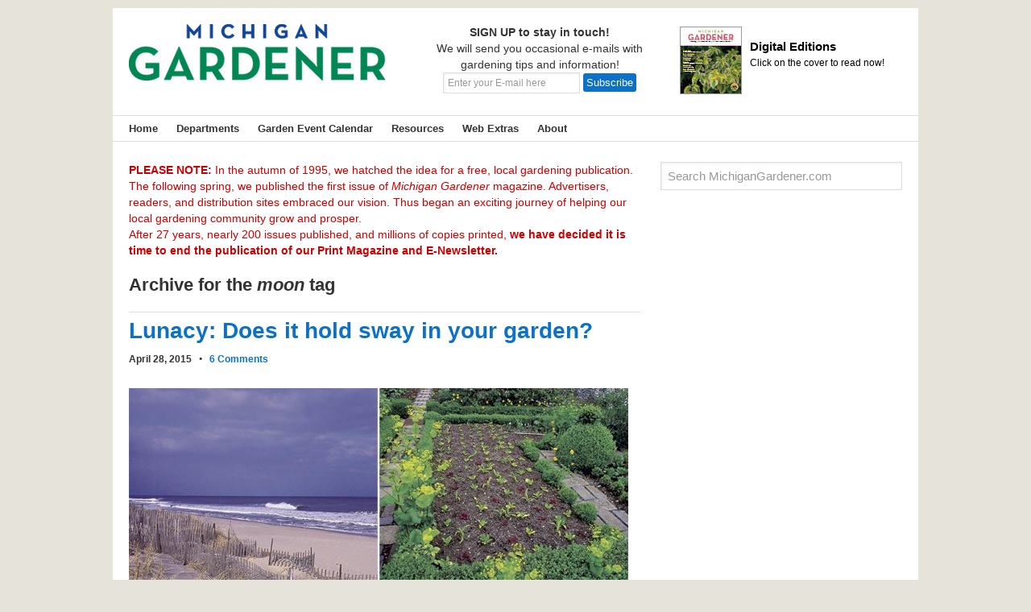

--- FILE ---
content_type: text/html; charset=UTF-8
request_url: https://www.michigangardener.com/tag/moon/
body_size: 14863
content:
<!DOCTYPE html>
<html lang="en-US">
<head >
<meta charset="UTF-8" />
<meta name="viewport" content="width=device-width, initial-scale=1" />
<meta name='robots' content='index, follow, max-image-preview:large, max-snippet:-1, max-video-preview:-1' />
<script type="text/javascript">
var trackScrolling=false;
var trackScrollingPercentage=false;
var ScrollingPercentageNumber=25;
var stLogInterval=10*1000;
var cutOffTime=900;
var trackNoEvents=false;
var trackNoMaxTime=false;
</script>

	<!-- This site is optimized with the Yoast SEO plugin v21.9.1 - https://yoast.com/wordpress/plugins/seo/ -->
	<title>moon Archives - Michigan Gardener</title>
	<link rel="canonical" href="https://www.michigangardener.com/tag/moon/" />
	<script type="application/ld+json" class="yoast-schema-graph">{"@context":"https://schema.org","@graph":[{"@type":"CollectionPage","@id":"https://www.michigangardener.com/tag/moon/","url":"https://www.michigangardener.com/tag/moon/","name":"moon Archives - Michigan Gardener","isPartOf":{"@id":"https://www.michigangardener.com/#website"},"breadcrumb":{"@id":"https://www.michigangardener.com/tag/moon/#breadcrumb"},"inLanguage":"en-US"},{"@type":"BreadcrumbList","@id":"https://www.michigangardener.com/tag/moon/#breadcrumb","itemListElement":[{"@type":"ListItem","position":1,"name":"Home","item":"https://www.michigangardener.com/"},{"@type":"ListItem","position":2,"name":"moon"}]},{"@type":"WebSite","@id":"https://www.michigangardener.com/#website","url":"https://www.michigangardener.com/","name":"Michigan Gardener","description":"","potentialAction":[{"@type":"SearchAction","target":{"@type":"EntryPoint","urlTemplate":"https://www.michigangardener.com/?s={search_term_string}"},"query-input":"required name=search_term_string"}],"inLanguage":"en-US"}]}</script>
	<!-- / Yoast SEO plugin. -->


<link rel='dns-prefetch' href='//static.addtoany.com' />
<link rel='dns-prefetch' href='//www.googletagmanager.com' />
<link rel="alternate" type="application/rss+xml" title="Michigan Gardener &raquo; Feed" href="https://www.michigangardener.com/feed/" />
<link rel="alternate" type="application/rss+xml" title="Michigan Gardener &raquo; Comments Feed" href="https://www.michigangardener.com/comments/feed/" />
<link rel="alternate" type="application/rss+xml" title="Michigan Gardener &raquo; moon Tag Feed" href="https://www.michigangardener.com/tag/moon/feed/" />
		<!-- This site uses the Google Analytics by ExactMetrics plugin v8.11.0 - Using Analytics tracking - https://www.exactmetrics.com/ -->
							<script src="//www.googletagmanager.com/gtag/js?id=G-BLBX6FHQR4"  data-cfasync="false" data-wpfc-render="false" type="text/javascript" async></script>
			<script data-cfasync="false" data-wpfc-render="false" type="text/javascript">
				var em_version = '8.11.0';
				var em_track_user = true;
				var em_no_track_reason = '';
								var ExactMetricsDefaultLocations = {"page_location":"https:\/\/www.michigangardener.com\/tag\/moon\/"};
								if ( typeof ExactMetricsPrivacyGuardFilter === 'function' ) {
					var ExactMetricsLocations = (typeof ExactMetricsExcludeQuery === 'object') ? ExactMetricsPrivacyGuardFilter( ExactMetricsExcludeQuery ) : ExactMetricsPrivacyGuardFilter( ExactMetricsDefaultLocations );
				} else {
					var ExactMetricsLocations = (typeof ExactMetricsExcludeQuery === 'object') ? ExactMetricsExcludeQuery : ExactMetricsDefaultLocations;
				}

								var disableStrs = [
										'ga-disable-G-BLBX6FHQR4',
									];

				/* Function to detect opted out users */
				function __gtagTrackerIsOptedOut() {
					for (var index = 0; index < disableStrs.length; index++) {
						if (document.cookie.indexOf(disableStrs[index] + '=true') > -1) {
							return true;
						}
					}

					return false;
				}

				/* Disable tracking if the opt-out cookie exists. */
				if (__gtagTrackerIsOptedOut()) {
					for (var index = 0; index < disableStrs.length; index++) {
						window[disableStrs[index]] = true;
					}
				}

				/* Opt-out function */
				function __gtagTrackerOptout() {
					for (var index = 0; index < disableStrs.length; index++) {
						document.cookie = disableStrs[index] + '=true; expires=Thu, 31 Dec 2099 23:59:59 UTC; path=/';
						window[disableStrs[index]] = true;
					}
				}

				if ('undefined' === typeof gaOptout) {
					function gaOptout() {
						__gtagTrackerOptout();
					}
				}
								window.dataLayer = window.dataLayer || [];

				window.ExactMetricsDualTracker = {
					helpers: {},
					trackers: {},
				};
				if (em_track_user) {
					function __gtagDataLayer() {
						dataLayer.push(arguments);
					}

					function __gtagTracker(type, name, parameters) {
						if (!parameters) {
							parameters = {};
						}

						if (parameters.send_to) {
							__gtagDataLayer.apply(null, arguments);
							return;
						}

						if (type === 'event') {
														parameters.send_to = exactmetrics_frontend.v4_id;
							var hookName = name;
							if (typeof parameters['event_category'] !== 'undefined') {
								hookName = parameters['event_category'] + ':' + name;
							}

							if (typeof ExactMetricsDualTracker.trackers[hookName] !== 'undefined') {
								ExactMetricsDualTracker.trackers[hookName](parameters);
							} else {
								__gtagDataLayer('event', name, parameters);
							}
							
						} else {
							__gtagDataLayer.apply(null, arguments);
						}
					}

					__gtagTracker('js', new Date());
					__gtagTracker('set', {
						'developer_id.dNDMyYj': true,
											});
					if ( ExactMetricsLocations.page_location ) {
						__gtagTracker('set', ExactMetricsLocations);
					}
										__gtagTracker('config', 'G-BLBX6FHQR4', {"forceSSL":"true","link_attribution":"true"} );
										window.gtag = __gtagTracker;										(function () {
						/* https://developers.google.com/analytics/devguides/collection/analyticsjs/ */
						/* ga and __gaTracker compatibility shim. */
						var noopfn = function () {
							return null;
						};
						var newtracker = function () {
							return new Tracker();
						};
						var Tracker = function () {
							return null;
						};
						var p = Tracker.prototype;
						p.get = noopfn;
						p.set = noopfn;
						p.send = function () {
							var args = Array.prototype.slice.call(arguments);
							args.unshift('send');
							__gaTracker.apply(null, args);
						};
						var __gaTracker = function () {
							var len = arguments.length;
							if (len === 0) {
								return;
							}
							var f = arguments[len - 1];
							if (typeof f !== 'object' || f === null || typeof f.hitCallback !== 'function') {
								if ('send' === arguments[0]) {
									var hitConverted, hitObject = false, action;
									if ('event' === arguments[1]) {
										if ('undefined' !== typeof arguments[3]) {
											hitObject = {
												'eventAction': arguments[3],
												'eventCategory': arguments[2],
												'eventLabel': arguments[4],
												'value': arguments[5] ? arguments[5] : 1,
											}
										}
									}
									if ('pageview' === arguments[1]) {
										if ('undefined' !== typeof arguments[2]) {
											hitObject = {
												'eventAction': 'page_view',
												'page_path': arguments[2],
											}
										}
									}
									if (typeof arguments[2] === 'object') {
										hitObject = arguments[2];
									}
									if (typeof arguments[5] === 'object') {
										Object.assign(hitObject, arguments[5]);
									}
									if ('undefined' !== typeof arguments[1].hitType) {
										hitObject = arguments[1];
										if ('pageview' === hitObject.hitType) {
											hitObject.eventAction = 'page_view';
										}
									}
									if (hitObject) {
										action = 'timing' === arguments[1].hitType ? 'timing_complete' : hitObject.eventAction;
										hitConverted = mapArgs(hitObject);
										__gtagTracker('event', action, hitConverted);
									}
								}
								return;
							}

							function mapArgs(args) {
								var arg, hit = {};
								var gaMap = {
									'eventCategory': 'event_category',
									'eventAction': 'event_action',
									'eventLabel': 'event_label',
									'eventValue': 'event_value',
									'nonInteraction': 'non_interaction',
									'timingCategory': 'event_category',
									'timingVar': 'name',
									'timingValue': 'value',
									'timingLabel': 'event_label',
									'page': 'page_path',
									'location': 'page_location',
									'title': 'page_title',
									'referrer' : 'page_referrer',
								};
								for (arg in args) {
																		if (!(!args.hasOwnProperty(arg) || !gaMap.hasOwnProperty(arg))) {
										hit[gaMap[arg]] = args[arg];
									} else {
										hit[arg] = args[arg];
									}
								}
								return hit;
							}

							try {
								f.hitCallback();
							} catch (ex) {
							}
						};
						__gaTracker.create = newtracker;
						__gaTracker.getByName = newtracker;
						__gaTracker.getAll = function () {
							return [];
						};
						__gaTracker.remove = noopfn;
						__gaTracker.loaded = true;
						window['__gaTracker'] = __gaTracker;
					})();
									} else {
										console.log("");
					(function () {
						function __gtagTracker() {
							return null;
						}

						window['__gtagTracker'] = __gtagTracker;
						window['gtag'] = __gtagTracker;
					})();
									}
			</script>
							<!-- / Google Analytics by ExactMetrics -->
				<!-- This site uses the Google Analytics by MonsterInsights plugin v9.1.1 - Using Analytics tracking - https://www.monsterinsights.com/ -->
							<script src="//www.googletagmanager.com/gtag/js?id=G-BLBX6FHQR4"  data-cfasync="false" data-wpfc-render="false" type="text/javascript" async></script>
			<script data-cfasync="false" data-wpfc-render="false" type="text/javascript">
				var mi_version = '9.1.1';
				var mi_track_user = true;
				var mi_no_track_reason = '';
								var MonsterInsightsDefaultLocations = {"page_location":"https:\/\/www.michigangardener.com\/tag\/moon\/"};
				if ( typeof MonsterInsightsPrivacyGuardFilter === 'function' ) {
					var MonsterInsightsLocations = (typeof MonsterInsightsExcludeQuery === 'object') ? MonsterInsightsPrivacyGuardFilter( MonsterInsightsExcludeQuery ) : MonsterInsightsPrivacyGuardFilter( MonsterInsightsDefaultLocations );
				} else {
					var MonsterInsightsLocations = (typeof MonsterInsightsExcludeQuery === 'object') ? MonsterInsightsExcludeQuery : MonsterInsightsDefaultLocations;
				}

								var disableStrs = [
										'ga-disable-G-BLBX6FHQR4',
									];

				/* Function to detect opted out users */
				function __gtagTrackerIsOptedOut() {
					for (var index = 0; index < disableStrs.length; index++) {
						if (document.cookie.indexOf(disableStrs[index] + '=true') > -1) {
							return true;
						}
					}

					return false;
				}

				/* Disable tracking if the opt-out cookie exists. */
				if (__gtagTrackerIsOptedOut()) {
					for (var index = 0; index < disableStrs.length; index++) {
						window[disableStrs[index]] = true;
					}
				}

				/* Opt-out function */
				function __gtagTrackerOptout() {
					for (var index = 0; index < disableStrs.length; index++) {
						document.cookie = disableStrs[index] + '=true; expires=Thu, 31 Dec 2099 23:59:59 UTC; path=/';
						window[disableStrs[index]] = true;
					}
				}

				if ('undefined' === typeof gaOptout) {
					function gaOptout() {
						__gtagTrackerOptout();
					}
				}
								window.dataLayer = window.dataLayer || [];

				window.MonsterInsightsDualTracker = {
					helpers: {},
					trackers: {},
				};
				if (mi_track_user) {
					function __gtagDataLayer() {
						dataLayer.push(arguments);
					}

					function __gtagTracker(type, name, parameters) {
						if (!parameters) {
							parameters = {};
						}

						if (parameters.send_to) {
							__gtagDataLayer.apply(null, arguments);
							return;
						}

						if (type === 'event') {
														parameters.send_to = monsterinsights_frontend.v4_id;
							var hookName = name;
							if (typeof parameters['event_category'] !== 'undefined') {
								hookName = parameters['event_category'] + ':' + name;
							}

							if (typeof MonsterInsightsDualTracker.trackers[hookName] !== 'undefined') {
								MonsterInsightsDualTracker.trackers[hookName](parameters);
							} else {
								__gtagDataLayer('event', name, parameters);
							}
							
						} else {
							__gtagDataLayer.apply(null, arguments);
						}
					}

					__gtagTracker('js', new Date());
					__gtagTracker('set', {
						'developer_id.dZGIzZG': true,
											});
					if ( MonsterInsightsLocations.page_location ) {
						__gtagTracker('set', MonsterInsightsLocations);
					}
										__gtagTracker('config', 'G-BLBX6FHQR4', {"forceSSL":"true"} );
															window.gtag = __gtagTracker;										(function () {
						/* https://developers.google.com/analytics/devguides/collection/analyticsjs/ */
						/* ga and __gaTracker compatibility shim. */
						var noopfn = function () {
							return null;
						};
						var newtracker = function () {
							return new Tracker();
						};
						var Tracker = function () {
							return null;
						};
						var p = Tracker.prototype;
						p.get = noopfn;
						p.set = noopfn;
						p.send = function () {
							var args = Array.prototype.slice.call(arguments);
							args.unshift('send');
							__gaTracker.apply(null, args);
						};
						var __gaTracker = function () {
							var len = arguments.length;
							if (len === 0) {
								return;
							}
							var f = arguments[len - 1];
							if (typeof f !== 'object' || f === null || typeof f.hitCallback !== 'function') {
								if ('send' === arguments[0]) {
									var hitConverted, hitObject = false, action;
									if ('event' === arguments[1]) {
										if ('undefined' !== typeof arguments[3]) {
											hitObject = {
												'eventAction': arguments[3],
												'eventCategory': arguments[2],
												'eventLabel': arguments[4],
												'value': arguments[5] ? arguments[5] : 1,
											}
										}
									}
									if ('pageview' === arguments[1]) {
										if ('undefined' !== typeof arguments[2]) {
											hitObject = {
												'eventAction': 'page_view',
												'page_path': arguments[2],
											}
										}
									}
									if (typeof arguments[2] === 'object') {
										hitObject = arguments[2];
									}
									if (typeof arguments[5] === 'object') {
										Object.assign(hitObject, arguments[5]);
									}
									if ('undefined' !== typeof arguments[1].hitType) {
										hitObject = arguments[1];
										if ('pageview' === hitObject.hitType) {
											hitObject.eventAction = 'page_view';
										}
									}
									if (hitObject) {
										action = 'timing' === arguments[1].hitType ? 'timing_complete' : hitObject.eventAction;
										hitConverted = mapArgs(hitObject);
										__gtagTracker('event', action, hitConverted);
									}
								}
								return;
							}

							function mapArgs(args) {
								var arg, hit = {};
								var gaMap = {
									'eventCategory': 'event_category',
									'eventAction': 'event_action',
									'eventLabel': 'event_label',
									'eventValue': 'event_value',
									'nonInteraction': 'non_interaction',
									'timingCategory': 'event_category',
									'timingVar': 'name',
									'timingValue': 'value',
									'timingLabel': 'event_label',
									'page': 'page_path',
									'location': 'page_location',
									'title': 'page_title',
									'referrer' : 'page_referrer',
								};
								for (arg in args) {
																		if (!(!args.hasOwnProperty(arg) || !gaMap.hasOwnProperty(arg))) {
										hit[gaMap[arg]] = args[arg];
									} else {
										hit[arg] = args[arg];
									}
								}
								return hit;
							}

							try {
								f.hitCallback();
							} catch (ex) {
							}
						};
						__gaTracker.create = newtracker;
						__gaTracker.getByName = newtracker;
						__gaTracker.getAll = function () {
							return [];
						};
						__gaTracker.remove = noopfn;
						__gaTracker.loaded = true;
						window['__gaTracker'] = __gaTracker;
					})();
									} else {
										console.log("");
					(function () {
						function __gtagTracker() {
							return null;
						}

						window['__gtagTracker'] = __gtagTracker;
						window['gtag'] = __gtagTracker;
					})();
									}
			</script>
				<!-- / Google Analytics by MonsterInsights -->
		<!-- michigangardener.com is managing ads with Advanced Ads 1.54.1 – https://wpadvancedads.com/ --><script id="michi-ready">
			window.advanced_ads_ready=function(e,a){a=a||"complete";var d=function(e){return"interactive"===a?"loading"!==e:"complete"===e};d(document.readyState)?e():document.addEventListener("readystatechange",(function(a){d(a.target.readyState)&&e()}),{once:"interactive"===a})},window.advanced_ads_ready_queue=window.advanced_ads_ready_queue||[];		</script>
		<link rel='stylesheet' id='michigan-gardener-theme-css' href='https://www.michigangardener.com/wp-content/themes/michigan-gardener/style.css?ver=1.0' type='text/css' media='all' />
<link rel='stylesheet' id='wp-block-library-css' href='https://www.michigangardener.com/wp-includes/css/dist/block-library/style.min.css?ver=6.4.7' type='text/css' media='all' />
<style id='classic-theme-styles-inline-css' type='text/css'>
/*! This file is auto-generated */
.wp-block-button__link{color:#fff;background-color:#32373c;border-radius:9999px;box-shadow:none;text-decoration:none;padding:calc(.667em + 2px) calc(1.333em + 2px);font-size:1.125em}.wp-block-file__button{background:#32373c;color:#fff;text-decoration:none}
</style>
<style id='global-styles-inline-css' type='text/css'>
body{--wp--preset--color--black: #000000;--wp--preset--color--cyan-bluish-gray: #abb8c3;--wp--preset--color--white: #ffffff;--wp--preset--color--pale-pink: #f78da7;--wp--preset--color--vivid-red: #cf2e2e;--wp--preset--color--luminous-vivid-orange: #ff6900;--wp--preset--color--luminous-vivid-amber: #fcb900;--wp--preset--color--light-green-cyan: #7bdcb5;--wp--preset--color--vivid-green-cyan: #00d084;--wp--preset--color--pale-cyan-blue: #8ed1fc;--wp--preset--color--vivid-cyan-blue: #0693e3;--wp--preset--color--vivid-purple: #9b51e0;--wp--preset--gradient--vivid-cyan-blue-to-vivid-purple: linear-gradient(135deg,rgba(6,147,227,1) 0%,rgb(155,81,224) 100%);--wp--preset--gradient--light-green-cyan-to-vivid-green-cyan: linear-gradient(135deg,rgb(122,220,180) 0%,rgb(0,208,130) 100%);--wp--preset--gradient--luminous-vivid-amber-to-luminous-vivid-orange: linear-gradient(135deg,rgba(252,185,0,1) 0%,rgba(255,105,0,1) 100%);--wp--preset--gradient--luminous-vivid-orange-to-vivid-red: linear-gradient(135deg,rgba(255,105,0,1) 0%,rgb(207,46,46) 100%);--wp--preset--gradient--very-light-gray-to-cyan-bluish-gray: linear-gradient(135deg,rgb(238,238,238) 0%,rgb(169,184,195) 100%);--wp--preset--gradient--cool-to-warm-spectrum: linear-gradient(135deg,rgb(74,234,220) 0%,rgb(151,120,209) 20%,rgb(207,42,186) 40%,rgb(238,44,130) 60%,rgb(251,105,98) 80%,rgb(254,248,76) 100%);--wp--preset--gradient--blush-light-purple: linear-gradient(135deg,rgb(255,206,236) 0%,rgb(152,150,240) 100%);--wp--preset--gradient--blush-bordeaux: linear-gradient(135deg,rgb(254,205,165) 0%,rgb(254,45,45) 50%,rgb(107,0,62) 100%);--wp--preset--gradient--luminous-dusk: linear-gradient(135deg,rgb(255,203,112) 0%,rgb(199,81,192) 50%,rgb(65,88,208) 100%);--wp--preset--gradient--pale-ocean: linear-gradient(135deg,rgb(255,245,203) 0%,rgb(182,227,212) 50%,rgb(51,167,181) 100%);--wp--preset--gradient--electric-grass: linear-gradient(135deg,rgb(202,248,128) 0%,rgb(113,206,126) 100%);--wp--preset--gradient--midnight: linear-gradient(135deg,rgb(2,3,129) 0%,rgb(40,116,252) 100%);--wp--preset--font-size--small: 13px;--wp--preset--font-size--medium: 20px;--wp--preset--font-size--large: 36px;--wp--preset--font-size--x-large: 42px;--wp--preset--spacing--20: 0.44rem;--wp--preset--spacing--30: 0.67rem;--wp--preset--spacing--40: 1rem;--wp--preset--spacing--50: 1.5rem;--wp--preset--spacing--60: 2.25rem;--wp--preset--spacing--70: 3.38rem;--wp--preset--spacing--80: 5.06rem;--wp--preset--shadow--natural: 6px 6px 9px rgba(0, 0, 0, 0.2);--wp--preset--shadow--deep: 12px 12px 50px rgba(0, 0, 0, 0.4);--wp--preset--shadow--sharp: 6px 6px 0px rgba(0, 0, 0, 0.2);--wp--preset--shadow--outlined: 6px 6px 0px -3px rgba(255, 255, 255, 1), 6px 6px rgba(0, 0, 0, 1);--wp--preset--shadow--crisp: 6px 6px 0px rgba(0, 0, 0, 1);}:where(.is-layout-flex){gap: 0.5em;}:where(.is-layout-grid){gap: 0.5em;}body .is-layout-flow > .alignleft{float: left;margin-inline-start: 0;margin-inline-end: 2em;}body .is-layout-flow > .alignright{float: right;margin-inline-start: 2em;margin-inline-end: 0;}body .is-layout-flow > .aligncenter{margin-left: auto !important;margin-right: auto !important;}body .is-layout-constrained > .alignleft{float: left;margin-inline-start: 0;margin-inline-end: 2em;}body .is-layout-constrained > .alignright{float: right;margin-inline-start: 2em;margin-inline-end: 0;}body .is-layout-constrained > .aligncenter{margin-left: auto !important;margin-right: auto !important;}body .is-layout-constrained > :where(:not(.alignleft):not(.alignright):not(.alignfull)){max-width: var(--wp--style--global--content-size);margin-left: auto !important;margin-right: auto !important;}body .is-layout-constrained > .alignwide{max-width: var(--wp--style--global--wide-size);}body .is-layout-flex{display: flex;}body .is-layout-flex{flex-wrap: wrap;align-items: center;}body .is-layout-flex > *{margin: 0;}body .is-layout-grid{display: grid;}body .is-layout-grid > *{margin: 0;}:where(.wp-block-columns.is-layout-flex){gap: 2em;}:where(.wp-block-columns.is-layout-grid){gap: 2em;}:where(.wp-block-post-template.is-layout-flex){gap: 1.25em;}:where(.wp-block-post-template.is-layout-grid){gap: 1.25em;}.has-black-color{color: var(--wp--preset--color--black) !important;}.has-cyan-bluish-gray-color{color: var(--wp--preset--color--cyan-bluish-gray) !important;}.has-white-color{color: var(--wp--preset--color--white) !important;}.has-pale-pink-color{color: var(--wp--preset--color--pale-pink) !important;}.has-vivid-red-color{color: var(--wp--preset--color--vivid-red) !important;}.has-luminous-vivid-orange-color{color: var(--wp--preset--color--luminous-vivid-orange) !important;}.has-luminous-vivid-amber-color{color: var(--wp--preset--color--luminous-vivid-amber) !important;}.has-light-green-cyan-color{color: var(--wp--preset--color--light-green-cyan) !important;}.has-vivid-green-cyan-color{color: var(--wp--preset--color--vivid-green-cyan) !important;}.has-pale-cyan-blue-color{color: var(--wp--preset--color--pale-cyan-blue) !important;}.has-vivid-cyan-blue-color{color: var(--wp--preset--color--vivid-cyan-blue) !important;}.has-vivid-purple-color{color: var(--wp--preset--color--vivid-purple) !important;}.has-black-background-color{background-color: var(--wp--preset--color--black) !important;}.has-cyan-bluish-gray-background-color{background-color: var(--wp--preset--color--cyan-bluish-gray) !important;}.has-white-background-color{background-color: var(--wp--preset--color--white) !important;}.has-pale-pink-background-color{background-color: var(--wp--preset--color--pale-pink) !important;}.has-vivid-red-background-color{background-color: var(--wp--preset--color--vivid-red) !important;}.has-luminous-vivid-orange-background-color{background-color: var(--wp--preset--color--luminous-vivid-orange) !important;}.has-luminous-vivid-amber-background-color{background-color: var(--wp--preset--color--luminous-vivid-amber) !important;}.has-light-green-cyan-background-color{background-color: var(--wp--preset--color--light-green-cyan) !important;}.has-vivid-green-cyan-background-color{background-color: var(--wp--preset--color--vivid-green-cyan) !important;}.has-pale-cyan-blue-background-color{background-color: var(--wp--preset--color--pale-cyan-blue) !important;}.has-vivid-cyan-blue-background-color{background-color: var(--wp--preset--color--vivid-cyan-blue) !important;}.has-vivid-purple-background-color{background-color: var(--wp--preset--color--vivid-purple) !important;}.has-black-border-color{border-color: var(--wp--preset--color--black) !important;}.has-cyan-bluish-gray-border-color{border-color: var(--wp--preset--color--cyan-bluish-gray) !important;}.has-white-border-color{border-color: var(--wp--preset--color--white) !important;}.has-pale-pink-border-color{border-color: var(--wp--preset--color--pale-pink) !important;}.has-vivid-red-border-color{border-color: var(--wp--preset--color--vivid-red) !important;}.has-luminous-vivid-orange-border-color{border-color: var(--wp--preset--color--luminous-vivid-orange) !important;}.has-luminous-vivid-amber-border-color{border-color: var(--wp--preset--color--luminous-vivid-amber) !important;}.has-light-green-cyan-border-color{border-color: var(--wp--preset--color--light-green-cyan) !important;}.has-vivid-green-cyan-border-color{border-color: var(--wp--preset--color--vivid-green-cyan) !important;}.has-pale-cyan-blue-border-color{border-color: var(--wp--preset--color--pale-cyan-blue) !important;}.has-vivid-cyan-blue-border-color{border-color: var(--wp--preset--color--vivid-cyan-blue) !important;}.has-vivid-purple-border-color{border-color: var(--wp--preset--color--vivid-purple) !important;}.has-vivid-cyan-blue-to-vivid-purple-gradient-background{background: var(--wp--preset--gradient--vivid-cyan-blue-to-vivid-purple) !important;}.has-light-green-cyan-to-vivid-green-cyan-gradient-background{background: var(--wp--preset--gradient--light-green-cyan-to-vivid-green-cyan) !important;}.has-luminous-vivid-amber-to-luminous-vivid-orange-gradient-background{background: var(--wp--preset--gradient--luminous-vivid-amber-to-luminous-vivid-orange) !important;}.has-luminous-vivid-orange-to-vivid-red-gradient-background{background: var(--wp--preset--gradient--luminous-vivid-orange-to-vivid-red) !important;}.has-very-light-gray-to-cyan-bluish-gray-gradient-background{background: var(--wp--preset--gradient--very-light-gray-to-cyan-bluish-gray) !important;}.has-cool-to-warm-spectrum-gradient-background{background: var(--wp--preset--gradient--cool-to-warm-spectrum) !important;}.has-blush-light-purple-gradient-background{background: var(--wp--preset--gradient--blush-light-purple) !important;}.has-blush-bordeaux-gradient-background{background: var(--wp--preset--gradient--blush-bordeaux) !important;}.has-luminous-dusk-gradient-background{background: var(--wp--preset--gradient--luminous-dusk) !important;}.has-pale-ocean-gradient-background{background: var(--wp--preset--gradient--pale-ocean) !important;}.has-electric-grass-gradient-background{background: var(--wp--preset--gradient--electric-grass) !important;}.has-midnight-gradient-background{background: var(--wp--preset--gradient--midnight) !important;}.has-small-font-size{font-size: var(--wp--preset--font-size--small) !important;}.has-medium-font-size{font-size: var(--wp--preset--font-size--medium) !important;}.has-large-font-size{font-size: var(--wp--preset--font-size--large) !important;}.has-x-large-font-size{font-size: var(--wp--preset--font-size--x-large) !important;}
.wp-block-navigation a:where(:not(.wp-element-button)){color: inherit;}
:where(.wp-block-post-template.is-layout-flex){gap: 1.25em;}:where(.wp-block-post-template.is-layout-grid){gap: 1.25em;}
:where(.wp-block-columns.is-layout-flex){gap: 2em;}:where(.wp-block-columns.is-layout-grid){gap: 2em;}
.wp-block-pullquote{font-size: 1.5em;line-height: 1.6;}
</style>
<link rel='stylesheet' id='contact-form-7-css' href='https://www.michigangardener.com/wp-content/plugins/contact-form-7/includes/css/styles.css?ver=5.9.8' type='text/css' media='all' />
<link rel='stylesheet' id='dashicons-css' href='https://www.michigangardener.com/wp-includes/css/dashicons.min.css?ver=6.4.7' type='text/css' media='all' />
<link rel='stylesheet' id='addtoany-css' href='https://www.michigangardener.com/wp-content/plugins/add-to-any/addtoany.min.css?ver=1.16' type='text/css' media='all' />
<link rel='stylesheet' id='my-admin-bar-css-css' href='https://www.michigangardener.com/wp-content/themes/michigan-gardener/css/custom-admin-bar-css.css?ver=1.0' type='text/css' media='all' />
<script type="text/javascript" src="https://www.michigangardener.com/wp-content/plugins/google-analytics-dashboard-for-wp/assets/js/frontend-gtag.min.js?ver=8.11.0" id="exactmetrics-frontend-script-js" async="async" data-wp-strategy="async"></script>
<script data-cfasync="false" data-wpfc-render="false" type="text/javascript" id='exactmetrics-frontend-script-js-extra'>/* <![CDATA[ */
var exactmetrics_frontend = {"js_events_tracking":"true","download_extensions":"doc,pdf,ppt,zip,xls,docx,pptx,xlsx","inbound_paths":"[{\"path\":\"\\\/go\\\/\",\"label\":\"affiliate\"},{\"path\":\"\\\/recommend\\\/\",\"label\":\"affiliate\"}]","home_url":"https:\/\/www.michigangardener.com","hash_tracking":"false","v4_id":"G-BLBX6FHQR4"};/* ]]> */
</script>
<script type="text/javascript" src="https://www.michigangardener.com/wp-content/plugins/google-analytics-for-wordpress/assets/js/frontend-gtag.min.js?ver=9.1.1" id="monsterinsights-frontend-script-js" async="async" data-wp-strategy="async"></script>
<script data-cfasync="false" data-wpfc-render="false" type="text/javascript" id='monsterinsights-frontend-script-js-extra'>/* <![CDATA[ */
var monsterinsights_frontend = {"js_events_tracking":"true","download_extensions":"","inbound_paths":"[]","home_url":"https:\/\/www.michigangardener.com","hash_tracking":"false","v4_id":"G-BLBX6FHQR4"};/* ]]> */
</script>
<script type="text/javascript" id="addtoany-core-js-before">
/* <![CDATA[ */
window.a2a_config=window.a2a_config||{};a2a_config.callbacks=[];a2a_config.overlays=[];a2a_config.templates={};
/* ]]> */
</script>
<script type="text/javascript" defer src="https://static.addtoany.com/menu/page.js" id="addtoany-core-js"></script>
<script type="text/javascript" src="https://www.michigangardener.com/wp-includes/js/jquery/jquery.min.js?ver=3.7.1" id="jquery-core-js"></script>
<script type="text/javascript" src="https://www.michigangardener.com/wp-includes/js/jquery/jquery-migrate.min.js?ver=3.4.1" id="jquery-migrate-js"></script>
<script type="text/javascript" defer src="https://www.michigangardener.com/wp-content/plugins/add-to-any/addtoany.min.js?ver=1.1" id="addtoany-jquery-js"></script>
<script type="text/javascript" src="https://www.michigangardener.com/wp-content/themes/michigan-gardener/js/responsive-menu.js?ver=1.0.0" id="responsive-menu-js"></script>

<!-- Google tag (gtag.js) snippet added by Site Kit -->

<!-- Google Analytics snippet added by Site Kit -->
<script type="text/javascript" src="https://www.googletagmanager.com/gtag/js?id=GT-5NTCMPZ" id="google_gtagjs-js" async></script>
<script type="text/javascript" id="google_gtagjs-js-after">
/* <![CDATA[ */
window.dataLayer = window.dataLayer || [];function gtag(){dataLayer.push(arguments);}
gtag("set","linker",{"domains":["www.michigangardener.com"]});
gtag("js", new Date());
gtag("set", "developer_id.dZTNiMT", true);
gtag("config", "GT-5NTCMPZ");
/* ]]> */
</script>

<!-- End Google tag (gtag.js) snippet added by Site Kit -->
<link rel="https://api.w.org/" href="https://www.michigangardener.com/wp-json/" /><link rel="alternate" type="application/json" href="https://www.michigangardener.com/wp-json/wp/v2/tags/374" /><meta name="generator" content="Site Kit by Google 1.137.0" /><link rel="icon" href="https://www.michigangardener.com/favicon.ico" />
<link rel="pingback" href="https://www.michigangardener.com/xmlrpc.php" />
<script type="text/javascript">

function upperCase()
  {
var x=document.getElementById("length");
x.value=x.value.toUpperCase();
  }  

function compute(txt)
 {
     if (document.getElementById("length").value != ("") && document.getElementById("width").value != ("") && document.getElementById("depth").value != ("")){
	var l = parseInt(document.getElementById("length").value);
	var w = parseInt(document.getElementById("width").value);
	var d = parseInt(document.getElementById("depth").value);
	area = l*w*d/12/27
     	document.getElementById("area").innerHTML="Number of yards you need: " + area.toFixed(1);
     	}

else 	{
     	document.getElementById("area").innerHTML="Please complete your information";
     	}
 } 
</script>

<script type="text/javascript" src="https://email.motorcitypublishing.com/h/y/54CF5436D719D6BA/FDA606EFFC27BBB8/popup.js"></script>

<script type='text/javascript'>
var googletag = googletag || {};
googletag.cmd = googletag.cmd || [];
(function() {
var gads = document.createElement('script');
gads.async = true;
gads.type = 'text/javascript';
var useSSL = 'https:' == document.location.protocol;
gads.src = (useSSL ? 'https:' : 'http:') + 
'//www.googletagservices.com/tag/js/gpt.js';
var node = document.getElementsByTagName('script')[0];
node.parentNode.insertBefore(gads, node);
})();
</script>

<script type='text/javascript'>
googletag.cmd.push(function() {
googletag.defineSlot('/2101114/Leaderboard', [728, 90], 'div-gpt-ad-1332251871733-0').addService(googletag.pubads());
googletag.pubads().enableSingleRequest();
googletag.enableServices();
});
</script>

<script async src="https://securepubads.g.doubleclick.net/tag/js/gpt.js"></script>
<script>
  window.googletag = window.googletag || {cmd: []};
  googletag.cmd.push(function() {
    googletag.defineSlot('/2101114/DigitalSponsor', [165, 36], 'div-gpt-ad-1579095772064-0').addService(googletag.pubads());
    googletag.pubads().enableSingleRequest();
    googletag.enableServices();
  });
</script>

<script type='text/javascript'>
googletag.cmd.push(function() {
googletag.defineSlot('/2101114/LeadRectangle', [300, 250], 'div-gpt-ad-1332867000888-0').addService(googletag.pubads());
googletag.pubads().enableSingleRequest();
googletag.enableServices();
});
</script>

<script type='text/javascript'>
googletag.cmd.push(function() {
googletag.defineSlot('/2101114/Rectangle1', [300, 100], 'div-gpt-ad-1366745122376-0').addService(googletag.pubads());
googletag.pubads().enableSingleRequest();
googletag.enableServices();
});
</script>

<script async src="https://securepubads.g.doubleclick.net/tag/js/gpt.js"></script>
<script>
  window.googletag = window.googletag || {cmd: []};
  googletag.cmd.push(function() {
    googletag.defineSlot('/2101114/Rectangle2', [300, 100], 'div-gpt-ad-1588302332270-0').addService(googletag.pubads());
    googletag.pubads().enableSingleRequest();
    googletag.enableServices();
  });
</script>

<script async src="https://securepubads.g.doubleclick.net/tag/js/gpt.js"></script>
<script>
  window.googletag = window.googletag || {cmd: []};
  googletag.cmd.push(function() {
    googletag.defineSlot('/2101114/Rectangle3', [300, 100], 'div-gpt-ad-1588302201598-0').addService(googletag.pubads());
    googletag.pubads().enableSingleRequest();
    googletag.enableServices();
  });
</script>

<script async src="https://securepubads.g.doubleclick.net/tag/js/gpt.js"></script>
<script>
  window.googletag = window.googletag || {cmd: []};
  googletag.cmd.push(function() {
    googletag.defineSlot('/2101114/Rectangle4', [300, 100], 'div-gpt-ad-1588301952237-0').addService(googletag.pubads());
    googletag.pubads().enableSingleRequest();
    googletag.enableServices();
  });
</script>

<script async src="https://securepubads.g.doubleclick.net/tag/js/gpt.js"></script>
<script>
  window.googletag = window.googletag || {cmd: []};
  googletag.cmd.push(function() {
    googletag.defineSlot('/2101114/Rectangle5', [300, 100], 'div-gpt-ad-1588300738300-0').addService(googletag.pubads());
    googletag.pubads().enableSingleRequest();
    googletag.enableServices();
  });
</script>

<script async src="https://securepubads.g.doubleclick.net/tag/js/gpt.js"></script>
<script>
  window.googletag = window.googletag || {cmd: []};
  googletag.cmd.push(function() {
    googletag.defineSlot('/2101114/Rectangle6', [300, 100], 'div-gpt-ad-1588301118378-0').addService(googletag.pubads());
    googletag.pubads().enableSingleRequest();
    googletag.enableServices();
  });
</script>

<script async src="https://securepubads.g.doubleclick.net/tag/js/gpt.js"></script>
<script>
  window.googletag = window.googletag || {cmd: []};
  googletag.cmd.push(function() {
    googletag.defineSlot('/2101114/Rectangle7', [300, 100], 'div-gpt-ad-1588304134370-0').addService(googletag.pubads());
    googletag.pubads().enableSingleRequest();
    googletag.enableServices();
  });
</script>

<script async src="https://securepubads.g.doubleclick.net/tag/js/gpt.js"></script>
<script>
  window.googletag = window.googletag || {cmd: []};
  googletag.cmd.push(function() {
    googletag.defineSlot('/2101114/Rectangle8', [300, 100], 'div-gpt-ad-1588944335689-0').addService(googletag.pubads());
    googletag.pubads().enableSingleRequest();
    googletag.enableServices();
  });
</script></head>
<body class="archive tag tag-moon tag-374 header-image content-sidebar genesis-breadcrumbs-hidden genesis-footer-widgets-visible janets-journal aa-prefix-michi-"><div class="site-container"><header class="site-header"><div class="wrap"><div class="title-area"><p class="site-title"><a href="https://www.michigangardener.com/">Michigan Gardener</a></p></div><div class="widget-area header-widget-area"><section id="text-3" class="widget widget_text"><div class="widget-wrap">			<div class="textwidget"><div id="container2for2">
<div id="container1for2">
<div id="column1for2">
<strong>SIGN UP to stay in touch!</strong><br>
We will send you occasional e-mails with gardening tips and information!
<form id="subForm" class="js-cm-form" action="https://www.createsend.com/t/subscribeerror?description=" method="post" data-id="191722FC90141D02184CB1B62AB3DC2696117E79C382EFDB7B1A0D711F096146BAE63F778F18C639D1316A72E1C853B0F28146ADBC3E72D29177FF22FC33F12A">
<input id="ddujq-ddujq" class="js-cm-email-input" name="cm-ddujq-ddujq" type="email" value="Enter your E-mail here" onfocus="if (this.value == 'Enter your E-mail here') {this.value = '';}" onblur="if (this.value == '') {this.value = 'Enter your E-mail here';}">
<input type="submit" value="Subscribe"><br>
</form>
</div>

<div id="column2for2">
<div class="twodivsone">
<a href="https://issuu.com/michigangardener"><img src="http://www.michigangardener.com/wp-content/themes/michigan-gardener/images/gardening-e-edition.jpg" alt="" /></a>
</div>

<div class="twodivstwo">
</br><h1>Digital Editions</h1>
<p>Click on the cover to read now!</p>
</div>
</div>
</div>
</div></div>
		</div></section>
</div></div></header><nav class="nav-primary" aria-label="Main"><div class="wrap"><ul id="menu-horizontal-navigation" class="menu genesis-nav-menu menu-primary"><li id="menu-item-39" class="menu-item menu-item-type-custom menu-item-object-custom menu-item-home menu-item-39"><a href="http://www.michigangardener.com/"><span >Home</span></a></li>
<li id="menu-item-61" class="menu-item menu-item-type-custom menu-item-object-custom menu-item-has-children menu-item-61"><a><span >Departments</span></a>
<ul class="sub-menu">
	<li id="menu-item-58" class="menu-item menu-item-type-taxonomy menu-item-object-category menu-item-58"><a href="https://www.michigangardener.com/category/ask-mg/"><span >Ask MG</span></a></li>
	<li id="menu-item-530" class="menu-item menu-item-type-taxonomy menu-item-object-category menu-item-530"><a href="https://www.michigangardener.com/category/books/"><span >Books</span></a></li>
	<li id="menu-item-59" class="menu-item menu-item-type-taxonomy menu-item-object-category menu-item-59"><a href="https://www.michigangardener.com/category/clippings/"><span >Clippings</span></a></li>
	<li id="menu-item-531" class="menu-item menu-item-type-taxonomy menu-item-object-category menu-item-531"><a href="https://www.michigangardener.com/category/garden-snapshots/"><span >Garden Snapshots</span></a></li>
	<li id="menu-item-533" class="menu-item menu-item-type-taxonomy menu-item-object-category menu-item-533"><a href="https://www.michigangardener.com/category/mg-in-the-news/"><span >MG in the News</span></a></li>
	<li id="menu-item-532" class="menu-item menu-item-type-taxonomy menu-item-object-category menu-item-532"><a href="https://www.michigangardener.com/category/janets-journal/"><span >Janet’s Journal</span></a></li>
	<li id="menu-item-60" class="menu-item menu-item-type-taxonomy menu-item-object-category menu-item-60"><a href="https://www.michigangardener.com/category/plant-focus/"><span >Plant Focus</span></a></li>
	<li id="menu-item-535" class="menu-item menu-item-type-taxonomy menu-item-object-category menu-item-535"><a href="https://www.michigangardener.com/category/profile/"><span >Profile</span></a></li>
	<li id="menu-item-5284" class="menu-item menu-item-type-taxonomy menu-item-object-category menu-item-5284"><a href="https://www.michigangardener.com/category/raising-roses/"><span >Raising Roses</span></a></li>
	<li id="menu-item-536" class="menu-item menu-item-type-taxonomy menu-item-object-category menu-item-536"><a href="https://www.michigangardener.com/category/thyme-for-herbs/"><span >Thyme for Herbs</span></a></li>
	<li id="menu-item-537" class="menu-item menu-item-type-taxonomy menu-item-object-category menu-item-537"><a href="https://www.michigangardener.com/category/tools-and-techniques/"><span >Tools and Techniques</span></a></li>
	<li id="menu-item-538" class="menu-item menu-item-type-taxonomy menu-item-object-category menu-item-538"><a href="https://www.michigangardener.com/category/tree-tips/"><span >Tree Tips</span></a></li>
</ul>
</li>
<li id="menu-item-62" class="menu-item menu-item-type-custom menu-item-object-custom menu-item-62"><a href="http://www.michigangardener.com/garden-event-calendar/"><span >Garden Event Calendar</span></a></li>
<li id="menu-item-791" class="menu-item menu-item-type-custom menu-item-object-custom menu-item-has-children menu-item-791"><a><span >Resources</span></a>
<ul class="sub-menu">
	<li id="menu-item-2072" class="menu-item menu-item-type-post_type menu-item-object-page menu-item-2072"><a href="https://www.michigangardener.com/alternatives-to-impatiens/"><span >Alternatives to Impatiens</span></a></li>
	<li id="menu-item-36" class="menu-item menu-item-type-post_type menu-item-object-page menu-item-36"><a href="https://www.michigangardener.com/garden-help/"><span >Garden Help</span></a></li>
	<li id="menu-item-794" class="menu-item menu-item-type-post_type menu-item-object-page menu-item-794"><a href="https://www.michigangardener.com/soil-and-mulch-calculator/"><span >Soil and Mulch Calculator</span></a></li>
	<li id="menu-item-565" class="menu-item menu-item-type-post_type menu-item-object-page menu-item-565"><a href="https://www.michigangardener.com/public-gardens/"><span >Public Gardens</span></a></li>
</ul>
</li>
<li id="menu-item-623" class="menu-item menu-item-type-taxonomy menu-item-object-category menu-item-623"><a href="https://www.michigangardener.com/category/website-extras/"><span >Web Extras</span></a></li>
<li id="menu-item-587" class="menu-item menu-item-type-custom menu-item-object-custom menu-item-has-children menu-item-587"><a><span >About</span></a>
<ul class="sub-menu">
	<li id="menu-item-74" class="menu-item menu-item-type-post_type menu-item-object-page menu-item-74"><a href="https://www.michigangardener.com/about-us/"><span >About Us</span></a></li>
	<li id="menu-item-654" class="menu-item menu-item-type-post_type menu-item-object-page menu-item-654"><a href="https://www.michigangardener.com/editorial-content/"><span >Editorial Content</span></a></li>
	<li id="menu-item-4586" class="menu-item menu-item-type-post_type menu-item-object-page menu-item-4586"><a href="https://www.michigangardener.com/privacy-policy/"><span >Privacy Policy</span></a></li>
	<li id="menu-item-861" class="menu-item menu-item-type-post_type menu-item-object-page menu-item-861"><a href="https://www.michigangardener.com/contact-us/"><span >Contact Us</span></a></li>
</ul>
</li>
</ul></div></nav><div class="site-inner"><div class="content-sidebar-wrap"><main class="content"><div class="home-page-before-posts-widget"><section id="text-30" class="widget widget_text"><div class="widget-wrap">			<div class="textwidget"><p><span style="color: #cc0000;"><strong>PLEASE NOTE:</strong> In the autumn of 1995, we hatched the idea for a free, local gardening publication. The following spring, we published the first issue of <i>Michigan Gardener</i> magazine. Advertisers, readers, and distribution sites embraced our vision. Thus began an exciting journey of helping our local gardening community grow and prosper.<br />
After 27 years, nearly 200 issues published, and millions of copies printed, <strong>we have decided it is time to end the publication of our Print Magazine and E-Newsletter.</strong><br />
</span></p>
</div>
		</div></section>
</div><h1 class="entry-title-archive">Archive for the<em>  moon </em> tag</h1><div class="entry-content"></div><article class="post-3142 post type-post status-publish format-standard category-janets-journal tag-janet-macunovich tag-janets-journal tag-lunacy tag-moon tag-moon-phases entry janets-journal" aria-label="Lunacy: Does it hold sway in your garden?"><header class="entry-header"><h2 class="entry-title"><a class="entry-title-link" rel="bookmark" href="https://www.michigangardener.com/lunacy-does-it-hold-sway-in-your-garden/">Lunacy: Does it hold sway in your garden?</a></h2>
<p class="entry-meta"><time class="entry-time">April 28, 2015</time> &nbsp; • &nbsp;&nbsp;<span class="entry-comments-link"><a href="https://www.michigangardener.com/lunacy-does-it-hold-sway-in-your-garden/#comments">6 Comments</a></span></p></header><div class="entry-content"><p><figure id="attachment_3151" aria-describedby="caption-attachment-3151" style="width: 620px" class="wp-caption alignnone"><a href="http://www.michigangardener.com/?attachment_id=3151" rel="attachment wp-att-3151"><img decoding="async" class="size-large wp-image-3151" alt="Left: The moon rules the tides. Right: Does it also rule the growth of these plants?" src="http://www.michigangardener.com/wp-content/uploads/moon-rules-tides-and-plants-may-15-620x241.jpg" width="620" height="241" srcset="https://www.michigangardener.com/wp-content/uploads/moon-rules-tides-and-plants-may-15-620x241.jpg 620w, https://www.michigangardener.com/wp-content/uploads/moon-rules-tides-and-plants-may-15-300x116.jpg 300w, https://www.michigangardener.com/wp-content/uploads/moon-rules-tides-and-plants-may-15.jpg 803w" sizes="(max-width: 620px) 100vw, 620px" /></a><figcaption id="caption-attachment-3151" class="wp-caption-text">Left: The moon rules the tides. Right: Does it also rule the growth of these plants?</figcaption></figure></p>
<h4>Arranging your gardening according to the phases of the moon</h4>
<p>&nbsp;</p>
<p><strong>Article by Janet Macunovich and p</strong><strong>hotos by Steven Nikkila</strong></p>
<p>Lunacy. Spoken of a person, it means mental derangement and irrational actions. Use it in relation to plants and it means scheduling farm or garden chores according to an orderly celestial pattern.</p>
<p>Two very different definitions. Or are they?</p>
<p>Lunacy is a traditional method of synchronizing one’s sowing, tending and reaping with the predictable phases of the moon and luna’s position relative to the constellations of the zodiac. A lunatic will plant perennials in the week following a full moon because he or she is assured by lunatic tradition that those plants will prosper better than perennials planted during the second week after a full moon.</p>
<p>If that follower of the moon has either a thoroughly practical background in sky-watching or an almanac which lists the moon’s phase and position in the zodiac for each day of the year, he or she may also decide to plant only on the third and fourth days of that week. That would happen because the moon was “in” the constellation Scorpio during those dates. Lunatics maintain that the moon in such a position exerts a prime and positive influence on plants.</p>
<p>Sound confusing? I looked deep into lunacy this winter. I came away skeptical but still interested, enough so to offer my findings to you. I outline the basic principles of lunacy and specifics for this spring’s garden chores in the chart on page 34.</p>
<p><figure id="attachment_3146" aria-describedby="caption-attachment-3146" style="width: 620px" class="wp-caption alignnone"><a href="http://www.michigangardener.com/?attachment_id=3146" rel="attachment wp-att-3146"><img decoding="async" class="size-large wp-image-3146" alt="Above and below: Lunar gardening stipulates that perennials will grow best long term if planted in the week following the new moon." src="http://www.michigangardener.com/wp-content/uploads/perennials1-may-15-620x412.jpg" width="620" height="412" srcset="https://www.michigangardener.com/wp-content/uploads/perennials1-may-15-620x412.jpg 620w, https://www.michigangardener.com/wp-content/uploads/perennials1-may-15-300x199.jpg 300w, https://www.michigangardener.com/wp-content/uploads/perennials1-may-15.jpg 800w" sizes="(max-width: 620px) 100vw, 620px" /></a><figcaption id="caption-attachment-3146" class="wp-caption-text">Above and below: Lunar gardening stipulates that perennials will grow best long term if planted in the week following the new moon.</figcaption></figure></p>
<p><a href="http://www.michigangardener.com/?attachment_id=3145" rel="attachment wp-att-3145"><img loading="lazy" decoding="async" class="alignnone size-large wp-image-3145" alt="perennials2-may-15" src="http://www.michigangardener.com/wp-content/uploads/perennials2-may-15-620x410.jpg" width="620" height="410" srcset="https://www.michigangardener.com/wp-content/uploads/perennials2-may-15-620x410.jpg 620w, https://www.michigangardener.com/wp-content/uploads/perennials2-may-15-300x198.jpg 300w, https://www.michigangardener.com/wp-content/uploads/perennials2-may-15.jpg 800w" sizes="(max-width: 620px) 100vw, 620px" /></a>I have viewed lunacy as I do the predicting of ocean tides for 3 reasons.</p>
<p>First, tidal predictions and planting calendars were both so important to early man that natural events were scrutinized and religiously recorded for countless generations to improve the accuracy of those forecasts.</p>
<p>Second, predicting both lunar and tidal events requires specialized calculations of a type legible only to those who have passed a course or two in higher math and astronomy. As one not initiated to those ways, I’ve closeted both issues in a mental nook labeled “Tides and Lunacy: information occasionally needed; obtain current schedule from almanac.”</p>
<p>Finally, and probably most importantly, the moon figures prominently in each of these disciplines yet in neither case can I describe the connection without making it sound like magic is involved. I first have to ask that the reader accept gravitational theory, that the moon is responsible for the sloshing of water back and forth across Earth’s ocean basins. I would present this as a scientific fact even though I can offer no simple proofs and so it may feel to you as it does to me—like an item of faith. Having done that, how can I fail to be equally serious about lunar influence on herbaceous plant cells? After all, they’re 95 percent water and quite pliable. The moon’s effect on these tiny watery bodies may lack the scientific proofs of tidal study, but it seems equally plausible to me.</p>
<p><figure id="attachment_3148" aria-describedby="caption-attachment-3148" style="width: 300px" class="wp-caption alignright"><a href="http://www.michigangardener.com/?attachment_id=3148" rel="attachment wp-att-3148"><img loading="lazy" decoding="async" class="size-full wp-image-3148" alt="Since the tomato is an annual that bears fruit above ground, the moon’s influence will be most positive on it if it’s planted between the time of the new moon and the full moon." src="http://www.michigangardener.com/wp-content/uploads/tomato-may-15.jpg" width="300" height="207" /></a><figcaption id="caption-attachment-3148" class="wp-caption-text">Since the tomato is an annual that bears fruit above ground, the moon’s influence will be most positive on it if it’s planted between the time of the new moon and the full moon.</figcaption></figure></p>
<p>Thus I think there must be something to lunacy, even if it is scientifically “soft” where tide prediction is “hard.”</p>
<p>I’ve found the two to be drastically different in practical application, however. I have recalled and used my “Tides and Lunacy” notes now and then, about as many times regarding tides as lunacy. Yet where checking on tides yielded a clear result, my attempts to employ the moon to better my garden were not so conclusive.</p>
<p>For instance, I checked an almanac when we planned to visit an Atlantic beach with water-loving, but wave-shy toddlers. Without question and just as foretold in the chart, it was low tide when we arrived. Yet I was unsure of the result when I planted according to lunar lore for a faster, better yield from peas. The seedlings seemed to appear quickly and the plants to be very productive, but I couldn’t be sure of either, lacking differently-timed peas as a comparison.</p>
<p>I keep looking for science in lunacy, though. First I read a no-till farming association’s report that fewer weeds sprouted in test fields cultivated at night than fields tilled by day. Then I wonder if this might be once-removed proof of the lunatic prediction that a bed weeded in the week before new moon (the dark of the moon) would stay weed-free longer than if weeded at another time. In night tilling, seeds receive dim moonlight rather than bright sunshine. Weeding on a date when there will be no moon means less total light reaches the seeds during their first 24 hours than if the moon did shine. So, both the no-till tests and the lunatic procedure involve less total light reaching weed seeds early on. If that first 12 or 24 hours is critical to weed development and if seeds can be shown to accumulate light-hours in the same way growing plants do, there might be something here.</p>
<p>Despite the nebulous connection between lunatic lore and results, serious lunatics have failed to conduct credible scientific studies that might cement the two. Believers seem to prefer to keep building upon that base as if it was rock steady.</p>
<p><figure id="attachment_3144" aria-describedby="caption-attachment-3144" style="width: 300px" class="wp-caption alignleft"><a href="http://www.michigangardener.com/?attachment_id=3144" rel="attachment wp-att-3144"><img loading="lazy" decoding="async" class="size-full wp-image-3144" alt="moonlight-may-15" src="http://www.michigangardener.com/wp-content/uploads/moonlight-may-15.jpg" width="300" height="453" srcset="https://www.michigangardener.com/wp-content/uploads/moonlight-may-15.jpg 300w, https://www.michigangardener.com/wp-content/uploads/moonlight-may-15-198x300.jpg 198w" sizes="(max-width: 300px) 100vw, 300px" /></a><figcaption id="caption-attachment-3144" class="wp-caption-text">The moon may be a bigger part of your garden than you imagine.</figcaption></figure></p>
<p>It might be understandable that this happened in the past. Then, priests and priestesses schooled in reading the sky and naming dates advised their flocks when to plant or harvest. In return for this basic, good information, the soothsayers received food, clothing and homage from a community. Perhaps succeeding generations of farmers, having memorized all the basic lessons such as “plant in May, not March,” began to request more in return for their support of the learned few. Maybe priests and priestesses truly observed such advanced lunacy, such as flowers planted in Libra and asparagus set out in Taurus growing better than the same crops started at other times, and passed this along. Or maybe some individuals fabricated some of this advice just to “sweeten the pot,” knowing the facts wouldn’t be tested by the simple folk who received that “added value.”</p>
<p>This second situation could explain some of the discrepancies of modern lunacy, such as “plant all perennial crops in the 3rd quarter” and “plant annual crops with seed outside the fruit <i>such as asparagus</i> in the first quarter.” Asparagus is a <i>perennial</i>. That’s undeniable. That it was assigned to a group of plants with “seed outside the fruit”—a vague concept never fully explained in lunatic tomes—may have been the work of a clergyperson desperate to be kept on!</p>
<p>Significantly, those who promote lunacy today—most notably, the publishers of lunacy books and farming almanacs—have not seen fit to invest any of the coin we’ve offered up to them to conduct even rudimentary scientific tests. Instead, the books and almanacs admonish us to “conduct tests and let us know what you find.”</p>
<p>So here I remain, on the fence but still leaning toward the moon. I want to believe that those seeds which popped up in half the predicted time were pulled by the waxing moon and that I will see the same result again if my garden ever depends on it. Yet I don’t have enough need for quicker, better crops to justify spending the time combing the almanacs, determining the best dates for this or that, and making tests.</p>
<p>I hope you have fun this year in your new view of the moon. And who knows? Maybe some loony thing you do will net you the tastiest tomato or huskiest hollyhock ever!</p>
<p><i>Janet Macunovich is a professional gardener and author of the books “Designing Your Gardens and Landscape” and “Caring for Perennials.”</i> <i>Read more from Janet on her website <a href="http://www.gardenatoz.com" target="_blank">www.gardenatoz.com</a>.</i></p>
<p><i> </i></p>
</div><footer class="entry-footer"><p class="entry-meta"><span class="entry-categories">Filed Under: <a href="https://www.michigangardener.com/category/janets-journal/" rel="category tag">Janet’s Journal</a></span> <span class="entry-tags">Tagged With: <a href="https://www.michigangardener.com/tag/janet-macunovich/" rel="tag">Janet Macunovich</a>, <a href="https://www.michigangardener.com/tag/janets-journal/" rel="tag">Janet’s Journal</a>, <a href="https://www.michigangardener.com/tag/lunacy/" rel="tag">lunacy</a>, <a href="https://www.michigangardener.com/tag/moon/" rel="tag">moon</a>, <a href="https://www.michigangardener.com/tag/moon-phases/" rel="tag">moon phases</a></span></p></footer><div class="postarchive"><section id="text-23" class="widget widget_text"><div class="widget-wrap">			<div class="textwidget"><div class="socialdivtwo"><div class="addtoany_shortcode"><div class="a2a_kit a2a_kit_size_24 addtoany_list"><a class="a2a_button_facebook_like addtoany_special_service" data-layout="button" data-href=""></a><a class="a2a_button_twitter_tweet addtoany_special_service" data-url="" data-text=""></a></div></div></div></div>
		</div></section>
</div></article><article class="post-2515 post type-post status-publish format-standard category-clippings tag-garden tag-moon tag-nasa entry clippings" aria-label="NASA working on growing a moon garden"><header class="entry-header"><h2 class="entry-title"><a class="entry-title-link" rel="bookmark" href="https://www.michigangardener.com/nasa-working-on-growing-a-moon-garden/">NASA working on growing a moon garden</a></h2>
<p class="entry-meta"><time class="entry-time">February 24, 2014</time> &nbsp; • &nbsp;&nbsp;<span class="entry-comments-link"><a href="https://www.michigangardener.com/nasa-working-on-growing-a-moon-garden/#respond">Leave a Comment</a></span></p></header><div class="entry-content"><p>While catching up on some recent stories, this one caught our eye:</p>
<blockquote><p>Gardens on the moon. It sounds like a particularly whimsical children&#8217;s book. But if NASA has its way, it might become more than a fantasy story. The space agency revealed plans this past week to grow a series of plants on the moon: basil, turnips and a little white flowered planet called Arabidopsis.</p></blockquote>
<p><a href="http://www.npr.org/templates/story/story.php?storyId=249570007" target="_blank">Read or listen to the full story on NPR.org&#8230;</a></p>
</div><footer class="entry-footer"><p class="entry-meta"><span class="entry-categories">Filed Under: <a href="https://www.michigangardener.com/category/clippings/" rel="category tag">Clippings</a></span> <span class="entry-tags">Tagged With: <a href="https://www.michigangardener.com/tag/garden/" rel="tag">garden</a>, <a href="https://www.michigangardener.com/tag/moon/" rel="tag">moon</a>, <a href="https://www.michigangardener.com/tag/nasa/" rel="tag">NASA</a></span></p></footer><div class="postarchive"><section id="text-23" class="widget widget_text"><div class="widget-wrap">			<div class="textwidget"><div class="socialdivtwo"><div class="addtoany_shortcode"><div class="a2a_kit a2a_kit_size_24 addtoany_list"><a class="a2a_button_facebook_like addtoany_special_service" data-layout="button" data-href=""></a><a class="a2a_button_twitter_tweet addtoany_special_service" data-url="" data-text=""></a></div></div></div></div>
		</div></section>
</div></article></main><aside class="sidebar sidebar-primary widget-area" role="complementary" aria-label="Primary Sidebar"><section id="search-3" class="widget widget_search"><div class="widget-wrap"><form class="search-form" method="get" action="https://www.michigangardener.com/" role="search"><input class="search-form-input" type="search" name="s" id="searchform-1" placeholder="Search MichiganGardener.com"><input class="search-form-submit" type="submit" value="Search"><meta content="https://www.michigangardener.com/?s={s}"></form></div></section>
</aside></div></div><div class="footer-widgets"><div class="wrap"><div class="widget-area footer-widgets-1 footer-widget-area"><section id="text-33" class="widget widget_text"><div class="widget-wrap">			<div class="textwidget"><p>Copyright 1996-2026 Michigan Gardener. All rights reserved.</p>
</div>
		</div></section>
</div></div></div></div><script type="text/javascript">
jQuery(function($) {
$('#menu-horizontal-navigation a:contains(Find a Professional)').addClass('red');
}); 
</script>

<script type="text/javascript" src="https://js.createsend1.com/javascript/copypastesubscribeformlogic.js"></script><script type="text/javascript" src="https://www.michigangardener.com/wp-includes/js/dist/vendor/wp-polyfill-inert.min.js?ver=3.1.2" id="wp-polyfill-inert-js"></script>
<script type="text/javascript" src="https://www.michigangardener.com/wp-includes/js/dist/vendor/regenerator-runtime.min.js?ver=0.14.0" id="regenerator-runtime-js"></script>
<script type="text/javascript" src="https://www.michigangardener.com/wp-includes/js/dist/vendor/wp-polyfill.min.js?ver=3.15.0" id="wp-polyfill-js"></script>
<script type="text/javascript" src="https://www.michigangardener.com/wp-includes/js/dist/hooks.min.js?ver=c6aec9a8d4e5a5d543a1" id="wp-hooks-js"></script>
<script type="text/javascript" src="https://www.michigangardener.com/wp-includes/js/dist/i18n.min.js?ver=7701b0c3857f914212ef" id="wp-i18n-js"></script>
<script type="text/javascript" id="wp-i18n-js-after">
/* <![CDATA[ */
wp.i18n.setLocaleData( { 'text direction\u0004ltr': [ 'ltr' ] } );
/* ]]> */
</script>
<script type="text/javascript" src="https://www.michigangardener.com/wp-content/plugins/contact-form-7/includes/swv/js/index.js?ver=5.9.8" id="swv-js"></script>
<script type="text/javascript" id="contact-form-7-js-extra">
/* <![CDATA[ */
var wpcf7 = {"api":{"root":"https:\/\/www.michigangardener.com\/wp-json\/","namespace":"contact-form-7\/v1"}};
/* ]]> */
</script>
<script type="text/javascript" src="https://www.michigangardener.com/wp-content/plugins/contact-form-7/includes/js/index.js?ver=5.9.8" id="contact-form-7-js"></script>
<script type="text/javascript" src="https://www.michigangardener.com/wp-content/plugins/reduce-bounce-rate/js/analyticsjs.js?ver=6.4.7" id="rbr_scripts-js"></script>
<script>!function(){window.advanced_ads_ready_queue=window.advanced_ads_ready_queue||[],advanced_ads_ready_queue.push=window.advanced_ads_ready;for(var d=0,a=advanced_ads_ready_queue.length;d<a;d++)advanced_ads_ready(advanced_ads_ready_queue[d])}();</script></body></html>


--- FILE ---
content_type: text/css
request_url: https://www.michigangardener.com/wp-content/themes/michigan-gardener/css/custom-admin-bar-css.css?ver=1.0
body_size: -163
content:
#wpadminbar #wp-admin-bar-wp-logo > .ab-item .ab-icon::before {
content: url(../images/dashicon.png) !important;}